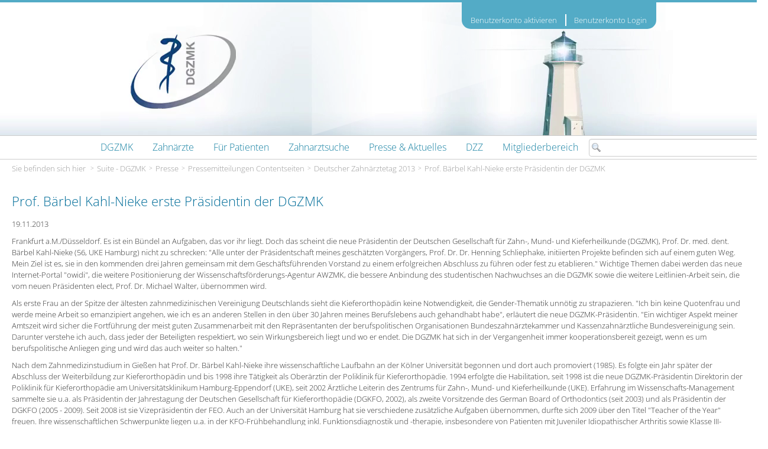

--- FILE ---
content_type: text/html;charset=UTF-8
request_url: https://www.dgzmk.de/prof.-baerbel-kahl-nieke-erste-praesidentin-der-dgzmk
body_size: 13859
content:
<!DOCTYPE html> <!--/html/common/themes/top_head.jsp--> <div style="display: none;">no system redirect class available</div> <html class="owidi-base owidi-secure aui ltr" dir="ltr" lang="de-DE"> <head> <meta http-equiv="Cache-Control" content="no-cache, no-store, must-revalidate"> <meta http-equiv="Pragma" content="no-cache"> <meta http-equiv="Expires" content="0"> <meta content="text/html; charset=UTF-8" http-equiv="content-type" /> <link href="https://www.dgzmk.de/OwidiBlue-theme/images/favicon.ico" rel="Shortcut Icon" /> <link href="https&#x3a;&#x2f;&#x2f;www&#x2e;dgzmk&#x2e;de&#x2f;prof&#x2e;-baerbel-kahl-nieke-erste-praesidentin-der-dgzmk" rel="canonical" /> <link href="https&#x3a;&#x2f;&#x2f;www&#x2e;dgzmk&#x2e;de&#x2f;prof&#x2e;-baerbel-kahl-nieke-erste-praesidentin-der-dgzmk" hreflang="x-default" rel="alternate" /> <link href="https&#x3a;&#x2f;&#x2f;www&#x2e;dgzmk&#x2e;de&#x2f;prof&#x2e;-baerbel-kahl-nieke-erste-praesidentin-der-dgzmk" hreflang="de-DE" rel="alternate" /> <link href="https&#x3a;&#x2f;&#x2f;www&#x2e;dgzmk&#x2e;de&#x2f;en&#x2f;prof&#x2e;-baerbel-kahl-nieke-erste-praesidentin-der-dgzmk" hreflang="en-US" rel="alternate" /> <link class="lfr-css-file" href="https&#x3a;&#x2f;&#x2f;www&#x2e;dgzmk&#x2e;de&#x2f;OwidiBlue-theme&#x2f;css&#x2f;aui&#x2e;css&#x3f;browserId&#x3d;other&#x26;themeId&#x3d;comjkarefowidi_WAR_OwidiBluetheme&#x26;minifierType&#x3d;css&#x26;languageId&#x3d;de_DE&#x26;b&#x3d;6205&#x26;t&#x3d;1751501166000" rel="stylesheet" type="text/css" /> <link href="&#x2f;html&#x2f;css&#x2f;main&#x2e;css&#x3f;browserId&#x3d;other&#x26;themeId&#x3d;comjkarefowidi_WAR_OwidiBluetheme&#x26;minifierType&#x3d;css&#x26;languageId&#x3d;de_DE&#x26;b&#x3d;6205&#x26;t&#x3d;1452605784000" rel="stylesheet" type="text/css" /> <link href="https://www.dgzmk.de/html/js/jquery/jquery-ui.min.css?browserId=other&amp;themeId=comjkarefowidi_WAR_OwidiBluetheme&amp;minifierType=css&amp;languageId=de_DE&amp;b=6205&amp;t=1766099113000" rel="stylesheet" type="text/css" /> <link href="https://www.dgzmk.de/html/portlet/journal_content/css/main.css?browserId=other&amp;themeId=comjkarefowidi_WAR_OwidiBluetheme&amp;minifierType=css&amp;languageId=de_DE&amp;b=6205&amp;t=1766099255000" rel="stylesheet" type="text/css" /> <link href="https://www.dgzmk.de/cookies-notification-portlet/css/main.css?browserId=other&amp;themeId=comjkarefowidi_WAR_OwidiBluetheme&amp;minifierType=css&amp;languageId=de_DE&amp;b=6205&amp;t=1766099113000" rel="stylesheet" type="text/css" /> <link href="https://www.dgzmk.de/dgzmk-mysearch-portlet/css/main-search.css?browserId=other&amp;themeId=comjkarefowidi_WAR_OwidiBluetheme&amp;minifierType=css&amp;languageId=de_DE&amp;b=6205&amp;t=1766099113000" rel="stylesheet" type="text/css" /> <script type="text/javascript">var Liferay={Browser:{acceptsGzip:function(){return true},getMajorVersion:function(){return 131},getRevision:function(){return"537.36"},getVersion:function(){return"131.0"},isAir:function(){return false},isChrome:function(){return true},isFirefox:function(){return false},isGecko:function(){return true},isIe:function(){return false},isIphone:function(){return false},isLinux:function(){return false},isMac:function(){return true},isMobile:function(){return false},isMozilla:function(){return false},isOpera:function(){return false},isRtf:function(){return true},isSafari:function(){return true},isSun:function(){return false},isWap:function(){return false},isWapXhtml:function(){return false},isWebKit:function(){return true},isWindows:function(){return false},isWml:function(){return false}},Data:{NAV_SELECTOR:"#navigation",isCustomizationView:function(){return false},notices:[null]},ThemeDisplay:{getLayoutId:function(){return"303"},getLayoutURL:function(){return"https://www.dgzmk.de/prof.-baerbel-kahl-nieke-erste-praesidentin-der-dgzmk"},getParentLayoutId:function(){return"305"},isPrivateLayout:function(){return"false"},isVirtualLayout:function(){return false},getBCP47LanguageId:function(){return"de-DE"},getCDNBaseURL:function(){return"https://www.dgzmk.de"},getCDNDynamicResourcesHost:function(){return""},getCDNHost:function(){return""},getCompanyId:function(){return"10132"},getCompanyGroupId:function(){return"10165"},getDefaultLanguageId:function(){return"de_DE"},getDoAsUserIdEncoded:function(){return""},getLanguageId:function(){return"de_DE"},getParentGroupId:function(){return"3450171"},getPathContext:function(){return""},getPathImage:function(){return"/image"},getPathJavaScript:function(){return"/html/js"},getPathMain:function(){return"/c"},getPathThemeImages:function(){return"https://www.dgzmk.de/OwidiBlue-theme/images"},getPathThemeRoot:function(){return"/OwidiBlue-theme"},getPlid:function(){return"3517439"},getPortalURL:function(){return"https://www.dgzmk.de"},getPortletSetupShowBordersDefault:function(){return true},getScopeGroupId:function(){return"3450171"},getScopeGroupIdOrLiveGroupId:function(){return"3450171"},getSessionId:function(){return""},getSiteGroupId:function(){return"3450171"},getURLControlPanel:function(){return"/group/control_panel?refererPlid=3517439"},getURLHome:function(){return"https\x3a\x2f\x2fwww\x2edgzmk\x2ede\x2f"},getUserId:function(){return"10135"},getUserName:function(){return""},isAddSessionIdToURL:function(){return false},isFreeformLayout:function(){return false},isImpersonated:function(){return false},isSignedIn:function(){return false},isStateExclusive:function(){return false},isStateMaximized:function(){return false},isStatePopUp:function(){return false}},PropsValues:{NTLM_AUTH_ENABLED:false}};var themeDisplay=Liferay.ThemeDisplay;Liferay.AUI={getAvailableLangPath:function(){return"available_languages.jsp?browserId=other&themeId=comjkarefowidi_WAR_OwidiBluetheme&colorSchemeId=01&minifierType=js&languageId=de_DE&b=6205&t=1766099255000"},getCombine:function(){return true},getComboPath:function(){return"/combo/?browserId=other&minifierType=&languageId=de_DE&b=6205&t=1766099255000&"},getFilter:function(){return"min"},getJavaScriptRootPath:function(){return"/html/js"},getLangPath:function(){return"aui_lang.jsp?browserId=other&themeId=comjkarefowidi_WAR_OwidiBluetheme&colorSchemeId=01&minifierType=js&languageId=de_DE&b=6205&t=1766099255000"},getStaticResourceURLParams:function(){return"?browserId=other&minifierType=&languageId=de_DE&b=6205&t=1766099255000"}};Liferay.authToken="9WC1CI94";Liferay.currentURL="\x2fprof\x2e-baerbel-kahl-nieke-erste-praesidentin-der-dgzmk";Liferay.currentURLEncoded="%2Fprof.-baerbel-kahl-nieke-erste-praesidentin-der-dgzmk";</script> <script src="/html/js/barebone.jsp?browserId=other&amp;themeId=comjkarefowidi_WAR_OwidiBluetheme&amp;colorSchemeId=01&amp;minifierType=js&amp;minifierBundleId=javascript.jquery.files&amp;languageId=de_DE&amp;b=6205&amp;t=1766099255000" type="text/javascript"></script> <script type="text/javascript">Liferay.Portlet.list=["56_INSTANCE_5lAHE3zUxZCu","dgzmkmysearchsitesearch_WAR_dgzmkmysearchportlet"];Liferay.Cookie={debug:window.location.href.indexOf("js_fast_load=0")!==-1,isAccepted:false,showNotification:function(){var c,b,a;if(Liferay.ThemeDisplay.isSignedIn()||Liferay.Cookie.isAccepted||Liferay.Cookie.readCookie("COOKIE_SHOW_NOTIFICATION")==="false"){Liferay.Cookie.hideNotification();return}c=document.getElementById("cookie-notification");if(c){c.innerHTML="<div></div>";c.setAttribute("style","display: inline-block;");b=document.createElement("div");a=document.createElement("button");a.setAttribute("class","btn btn-small");a.setAttribute("type","button");a.setAttribute("id","cookie-accept-button");a.innerHTML="OK";a.addEventListener("click",function(){Liferay.Cookie.accept();Liferay.Cookie.hideNotification()});b.appendChild(a);c.appendChild(b)}Liferay.Cookie.setSessionCookie("COOKIE_SHOW_NOTIFICATION",true)},hideNotification:function(){var a=document.getElementById("cookie-notification");if(a){a.setAttribute("style","display: none;")}Liferay.Cookie.setSessionCookie("COOKIE_SHOW_NOTIFICATION",false)},accept:function(){Liferay.Cookie.setSessionCookie("COOKIE_IS_ACCEPTED",true);Liferay.Cookie.isAccepted=true},setSessionCookie:function(a,b){document.cookie=a+"="+b+"; Path=/;"},readCookie:function(b){var c,a;if(typeof b==="undefined"){return""}c=document.cookie.split(";");for(a=0;a<c.length;a++){if(c[a].indexOf(b)!==-1){return c[a].substr(c[a].indexOf("=")+1)}}return""}};</script> <link href="/OwidiBlue-theme/css/fontawesome/css/all.min.css?browserId=other&amp;themeId=comjkarefowidi_WAR_OwidiBluetheme&amp;minifierType=css&amp;languageId=de_DE&amp;b=6205&amp;t=1751501166000" rel="stylesheet" type="text/css"> <script type="text/javascript">

    try {

        jQuery(document);

        console.log("jQuery loaded...");

        liferayInit(Liferay);

    } catch {

        var scriptTag   =document.createElement("script");

        scriptTag.src="/OwidiBlue-theme/js/jquery-3.4.1.min.js";
        scriptTag.onload    = () => liferayInit(Liferay);

        document.head.appendChild(scriptTag);

        console.log("Loading jQuery...");

    }

    function liferayInit(liferay){

        var	addOrgHTML		=liferay.Portlet.addHTML;
        var	portletsOnPage	=liferay.Portlet.list.length;
        var	portletsToLoad	={};
        var	portletsLoaded	=0;
        var	fallBackHandler	=false;

        liferay.Portlet.ready(function(id,node){

            portletsLoaded++;

        });

        jQuery(document).ready(() => window.dispatchEvent(new Event('jquery')));

        function finalize()
        {
            if(fallBackHandler) window.clearTimeout(fallBackHandler);

            liferay.Portlet.addHTML	=addOrgHTML;

            jQuery.each(portletsToLoad,function(id,data){

                window.setTimeout(function(){
                    Liferay.Portlet.addHTML(data);
                },0);

            });
        }

        liferay.Portlet.addHTML	=function(portlet){

            if(portlet && portlet.url)
            {
                var	segments			=portlet.url.split("&");
                var	pID						="[PortletID]";
                var	validSegments	=[];

                jQuery.each(segments,function(i,segment){

                    if(segment.indexOf("p_p_id=") === 0){

                        pID	="_" + segment.substr(7);
                        validSegments.push(segment);

                    }
                    else if(segment.indexOf("p_t_lifecycle=1") === 0) {

                        validSegments.push("p_t_lifecycle=0");

                    } else if(segment.indexOf(pID) !== 0) {

                        validSegments.push(segment);

                    }

                });

                if(portlet.url.length > 2048)
                {
                    console.log("Patching URL for Portlet '" + pID + "'...");
                    portlet.url	=validSegments.join("&");
                }
            }

            portletsToLoad[pID]	=portlet;

            if(fallBackHandler) window.clearTimeout(fallBackHandler);

            fallBackHandler	=window.setTimeout(finalize,250);

            if((Object.keys(portletsToLoad).length + portletsLoaded) == portletsOnPage)
            {
                finalize();
            }

        };

        window.setTimeout(() => {

            jQuery("i.icon-off").parent().attr("href","/c/portal/dologout")

        },1000);

        jQuery.fn.extend({

            autocombo:function(){

                this.each(function(){

                    if(this.tagName.toLowerCase() === "select")
                    {
                        var _this       =jQuery(this);
                        var autoComplete=jQuery("<input type='text' class='owidi-autocomplete'/>");
                        var preventClick=false;

                        _this.before(autoComplete);
                        autoComplete.hide();

                        autoComplete.keyup(function(e){

                            var query   =autoComplete.val().toLowerCase();

                            _this.children().each(function(){

                                var _child  =jQuery(this);

                                if(_child.text().toLowerCase().indexOf(query) > -1)
                                {
                                    _child.show();
                                }
                                else
                                {
                                    _child.hide();
                                }

                            });

                        });

                        _this.click(function(){

                            if(!preventClick)
                            {
                                autoComplete.show().focus().val(_this.children(":selected").text());
                                _this.attr("size",_this.children().length);
                            }

                            preventClick    =false;

                        });

                        autoComplete.blur(function(){

                            window.setTimeout(function(){
                                _this.attr("size",1);
                                autoComplete.hide();
                            },0);

                        });

                        _this.change(function(e){

                            autoComplete.hide();
                            _this.attr("size",1);
                            _this.children().show();

                            preventClick    =true;

                        });
                    }

                });

                return(this);

            }

        });

        window.dgzmk    = Object.assign((() => {

            var  	dgzmkModal		    = null;
            var		dgzmkModalContent	= null;
            var		dgzmkModalOnClose	= null;


            return({

                showModal: (contentOrSelector, onCloseHandler) => {

                    if (dgzmkModal === null) {

                        dgzmkModal			= jQuery("<div id='dgzmkModal'></div>");
                        dgzmkModalContent	= jQuery("<div id='dgzmkModalContent'></div>");

                        jQuery("body").append(dgzmkModal);

                        dgzmkModal.append(dgzmkModalContent);

                    }

                    if (!!dgzmkModalOnClose) {

                        dgzmkModalOnClose();

                        dgzmkModalOnClose	= onCloseHandler ?? null;

                    }

                    dgzmkModalContent.html("");
                    dgzmkModalContent.append(jQuery(contentOrSelector));
                    dgzmkModal.addClass("show-modal");

                },
                hideModal: () => {

                    if (dgzmkModal !== null) {

                        dgzmkModal.removeClass("show-modal");
                        dgzmkModalContent.html('');

                        if (!!dgzmkModalOnClose) {

                            dgzmkModalOnClose();

                            dgzmkModalOnClose	= null;

                        }

                    }

                }

            });

        })(), window["dgzmk"] ?? {});

    };

</script> <style> .aui .control-group { position:relative; } .aui input[type='text'].owidi-autocomplete { position:relative; margin-bottom:0 !important; } #dgzmkModal { position: fixed; left: 0; top: 0; right: 0; bottom: 0; z-index: 10000; background-color: #ffffffa0; display: none; justify-content: center; align-items: center; overflow: hidden; } #dgzmkModal.show-modal { display: flex; } #dgzmkModal #dgzmkModalContent { display: block; max-width: 80vw; max-height: 80vh; background-color: #fff; box-sizing: border-box; padding: 1em; border: 1px solid #333; border-radius: 0.5em; box-shadow: #999 0.125em 0.125em 0.125em; z-index: 10000; } </style> <script defer> window.addEventListener('jquery', () => { try { window.localStorage.removeItem('ionosInfo'); } catch (_) {} }); </script> <script src="https://www.dgzmk.de/dgzmk-mysearch-portlet/js/main-search.js?browserId=other&amp;minifierType=js&amp;languageId=de_DE&amp;b=6205&amp;t=1766099113000" type="text/javascript"></script> <link class="lfr-css-file" href="https&#x3a;&#x2f;&#x2f;www&#x2e;dgzmk&#x2e;de&#x2f;OwidiBlue-theme&#x2f;css&#x2f;main&#x2e;css&#x3f;browserId&#x3d;other&#x26;themeId&#x3d;comjkarefowidi_WAR_OwidiBluetheme&#x26;minifierType&#x3d;css&#x26;languageId&#x3d;de_DE&#x26;b&#x3d;6205&#x26;t&#x3d;1751501166000" rel="stylesheet" type="text/css" /> <style type="text/css">#banner #navigation ul li a,.aui .a{color:#127fa1}#banner .wrapper{background:url(/custom-css/dgzmk_header.png) repeat-x}.aui.site-dgzmk-de a{color:#127fa1;text-decoration-color:#127fa1}#loginbar{z-index:100}</style> <style type="text/css"></style> <title>Prof. Bärbel Kahl-Nieke erste Präsidentin der DGZMK</title> <meta content="initial-scale=1.0, width=device-width" name="viewport" /> <link href="/custom-css/main.css" rel="stylesheet"> </style> <script type="text/javascript">

    var jQueryBackup    =$;

    window.setTimeout(() => {

        // ----- force page-reload after 8h -----
        document.location.reload();

    }, (8 * 3600000));

    </script> <script src="https://www.dgzmk.de/OwidiBlue-theme/js/jquery-3.4.1.min.js" type="text/javascript"></script> <script type="text/javascript">var jQuery3;var $;try{jQuery3=jQuery.noConflict()}catch(ex){}try{$=jQueryBackup;jQuery=jQueryBackup}catch(ex){};</script> <script src="/html/js/jquery/jquery.carouFredSel-6.2.1-packed.js" type="text/javascript"></script> <script src="/html/js/jquery/jquery.touchSwipe.min.js" type="text/javascript"></script> <script src="/html/js/jquery/jquery-ui-1.12.1.min.js" type="text/javascript"></script> <script src="/html/js/jquery/modernizr-2.6.2.min.js" type="text/javascript"></script> <script src="/html/js/jquery/jk-lightbox.js" type="text/javascript"></script> <script src="https://www.dgzmk.de/OwidiBlue-theme/js/header/owidiblue-base.js" type="text/javascript"></script> <script src="https://www.dgzmk.de/OwidiBlue-theme/js/header/owidiblue-suggestions.js" type="text/javascript"></script> <!-- true --> <script src="https://www.dgzmk.de/OwidiBlue-theme/js/html2pdf.bundle.min.js" type="text/javascript"></script> <script type="text/javascript">

        var siteURL         ="https://www.dgzmk.de";
        var customSiteURL   ="/web/suite-dgzmk/startseite";

        //----- initial redirect -----
        if((customSiteURL.trim().length > 0) && (siteURL == document.location.href))
        {
            document.location.replace(customSiteURL);
        }

        try {

            //----- post processing APW-Courses -----
            if(document.location.href.indexOf("/kurs-") > 0)
            {
                jQuery3((jQuery) => {

                    var coursePortlet = jQuery("#p_p_id_CourseContentPortlet_WAR_CourseDetailsPlugin_");

                    if (coursePortlet.length === 1) {

                        var prospectInfo = coursePortlet.find("div.course-content");
                        var path = document.location.href.split("/").filter(p => p.indexOf("kurs-") === 0);

                        if (path.length === 1) {

                            var courseCode  =path[0].substr(5);

                            jQuery.getJSON("/api/coursemgmt/" + courseCode, function (json) {

                                if (json && ((json.prospectInfo && (json.prospectInfo.length > 0)) || (json.prospectDraft && (json.prospectDraft.length > 0)))) {

                                    prospectInfo.html("");


                                    prospectInfo.html(prospectInfo.html() + json.prospectInfo);


                                }

                            });
                        }

                    }
                });
            }

        } catch (ex) {
            console.log(ex);
        }


    </script> <link rel="shortcut icon" href="/api/favicons/dgzmk_favicon_128.png"/> <!-- default.css --> </head> <body class="owidi yui3-skin-sam controls-visible signed-out public-page organization-site"> <a href="#main-content" id="skip-to-content"> Zum Inhalt wechseln </a> <div class="wrapper loginbar-wrapper"> <div class="portlet-boundary portlet-boundary_Login_WAR_LoginPortlet_ portlet-static portlet-static-end login-portlet " id="p_p_id_Login_WAR_LoginPortlet_" > <span id="p_Login_WAR_LoginPortlet"></span> <script type="text/javascript" src="/LoginPortlet/js/login-portlet/login-bar.js"></script> <div id="loginbar"> <div class="auto-login"> </div> <form action="https://www.dgzmk.de/prof.-baerbel-kahl-nieke-erste-praesidentin-der-dgzmk?p_auth=9WC1CI94&amp;p_p_id=Login_WAR_LoginPortlet&amp;p_p_lifecycle=1&amp;p_p_state=normal&amp;p_p_mode=view&amp;saveLastPath=0&amp;_Login_WAR_LoginPortlet_javax.portlet.action=processLogin&amp;#p_Login_WAR_LoginPortlet" class="form " id="_Login_WAR_LoginPortlet_fm" method="post" name="_Login_WAR_LoginPortlet_fm" autocomplete="off" > <input name="_Login_WAR_LoginPortlet_formDate" type="hidden" value="1769582559523" /> <fieldset class="fieldset " > <div class=""> <div class="control-group input-text-wrapper"> <label class="control-label" for="_Login_WAR_LoginPortlet_login"> E-Mail-Adresse </label> <input  class="field"  id="_Login_WAR_LoginPortlet_login"    name="_Login_WAR_LoginPortlet_login"   placeholder="E-Mail-Adresse"  type="text" value=""   /> </div> <div class="control-group input-text-wrapper"> <label class="control-label" for="_Login_WAR_LoginPortlet_password"> Passwort </label> <input  class="field"  id="_Login_WAR_LoginPortlet_password"    name="_Login_WAR_LoginPortlet_password"   placeholder="Passwort"  type="password" value=""   /> </div> <span id="_Login_WAR_LoginPortlet_passwordCapsLockSpan" style="display: none;"> Feststelltaste ist gedrückt. </span> <input  class="field"  id="_Login_WAR_LoginPortlet_redirectUrl"    name="_Login_WAR_LoginPortlet_redirectUrl"     type="hidden" value=""   /> </div></fieldset> <a href="https&#x3a;&#x2f;&#x2f;www&#x2e;dgzmk&#x2e;de&#x2f;prof&#x2e;-baerbel-kahl-nieke-erste-praesidentin-der-dgzmk&#x3f;p_p_id&#x3d;58&#x26;p_p_lifecycle&#x3d;0&#x26;p_p_state&#x3d;maximized&#x26;p_p_mode&#x3d;view&#x26;_58_struts_action&#x3d;&#x25;2Flogin&#x25;2Fforgot_password" icon="icon-chevron-right" >Passwort vergessen</a> <div class="button-holder form-controls" > <button class="btn btn-small close-button" onClick="location.href = 'javascript\x3a\x3b';" type='button' > Schließen </button> <button class="btn btn-small btn-primary login-button pull-right" type='submit' > Anmelden </button> </div> <div class="button-holder loginbar-controls" > <a class="btn btn-navbar" id="navSiteNavigationNavbarBtn"><i class="icon-reorder"></i> </a> <a href="https&#x3a;&#x2f;&#x2f;www&#x2e;dgzmk&#x2e;de&#x2f;anmeldung" class="register-button" >Kostenlos registrieren</a> <a href="javascript&#x3a;&#x3b;" class="btn open-button pull-right" >Anmelden</a> </div> </form> </div> </div> </div> <header id="banner" role="banner" class="owidi-no-spacing"> <div class="wrapper"> <div id="header"> <div id="heading"> <h1 class="site-title"> <a class="logo custom-logo" href="/web/suite-dgzmk/startseite" title="Go to Suite - DGZMK"> <img alt="Suite - DGZMK" height="49px" src="/image/company_logo?img_id=15172&amp;t=1766099245988" width="399px" longdesc="Suite - DGZMK" /> </a> </h1> </div> <div id="dgzmkQuickSearch"> <div class="portlet-boundary portlet-boundary_dgzmkmysearchsitesearch_WAR_dgzmkmysearchportlet_ portlet-static portlet-static-end portlet-borderless dgzmk-mysearch-portlet " id="p_p_id_dgzmkmysearchsitesearch_WAR_dgzmkmysearchportlet_" > <span id="p_dgzmkmysearchsitesearch_WAR_dgzmkmysearchportlet"></span> <div class="portlet-borderless-container" style=""> <div class="portlet-body"> <form method="get" action="#" onsubmit="return(false);" class="myq-search"> <div style="position:relative;"> <input id="_dgzmkmysearchsitesearch_WAR_dgzmkmysearchportlet_quickSearchHeader" type="search" name="query" value="" class="mysearch-sitesearch full-width form-control form-control-sm" placeholder="">
        <img id="headerSearchAjax" src="/html/themes/_unstyled/images/aui/loading_indicator.gif">
    </div>

    <div id="search-results-contentHeader">
        <ul id="result-listHeader" class="mysearch-sitesearch-results"></ul>
    </div>
</form>
<script type="text/javascript">

    var searchBoxHeader       =jQuery("#_dgzmkmysearchsitesearch_WAR_dgzmkmysearchportlet_quickSearchHeader");
    var searchResultsHeader   =jQuery("#result-listHeader");
    var searchURLHeader       ="https://www.dgzmk.de/prof.-baerbel-kahl-nieke-erste-praesidentin-der-dgzmk?p_p_id=dgzmkmysearchsitesearch_WAR_dgzmkmysearchportlet&p_p_lifecycle=2&p_p_state=normal&p_p_mode=view&p_p_resource_id=search&p_p_cacheability=cacheLevelPage&_dgzmkmysearchsitesearch_WAR_dgzmkmysearchportlet_header=1&#p_dgzmkmysearchsitesearch_WAR_dgzmkmysearchportlet";

    if(searchURLHeader.indexOf("#") !== -1) searchURLHeader =searchURLHeader.substr(0,searchURLHeader.indexOf("#"));

    jQuery(document).ready(function(){

        searchBoxHeader.autocomplete({
            minLength: 3,
            source: function( request, response ) {

                jQuery("#headerSearchAjax").addClass("active");

                $.ajax( {
                    url: searchURLHeader,
                    dataType: "json",
                    data: { term: request.term, host: "www.dgzmk.de" },
                    success: function( results ) {

                        var unifiedResult   =[];
                        var maxScoreWeb;
                        var maxScoreMySearch;

                        if (results.mySearch.resultList && results.mySearch.resultList.length > 0) {
                            maxScoreMySearch    =results.mySearch.resultList[0].score;
                        }

                        if (results.web && results.web.length > 0) {

                            maxScoreWeb =results.web[0].score;

                        }

                        // ----- re-factor -----
                        if (maxScoreWeb && maxScoreMySearch)
                        {
                            var maxFactor   =maxScoreMySearch / maxScoreWeb;

                            results.web.forEach(r => r.score=r.score * maxFactor);
                        }

                        if(results.web)
                        {
                            results.web.forEach(r => unifiedResult.push({

                                label: r.label,
                                score: r.score,
                                value: r.value,
                                snippet: r.snippet,
                                
                                type:'html'

                            }));
                        }

                        if(results.mySearch && results.mySearch.resultList)
                        {
                            results.mySearch.resultList.forEach(r => unifiedResult.push({

                                label: r.title,
                                score: r.score,
                                value: r.url,
                                snippet: r.description,
                                icon: r.imageUrl,
                                
                                type: "pdf"

                            }));
                        }

                        response(unifiedResult.sort((r1,r2) => r2.score - r1.score));
                    }
                } ).always(() => jQuery("#headerSearchAjax").removeClass("active"));
            },
            select:function(e, ui) {

                e.preventDefault();
                e.stopPropagation();

                window.open(ui.item.value,"_blankResult");

            }
        }).autocomplete("instance")._renderItem =function(ul, item){

            var listItem    =jQuery("<li class='mysearch-result'></li>");
            var itemInfo    =jQuery("<div class='mysearch-preview' style='background-image:url(/html/themes/_unstyled/images/file_system/small/" + item.type + ".png);'></div>");
            var icon        =jQuery((!!item.icon && (item.icon.indexOf("<") === -1)) ? "<img src='" + item.icon + "/>" : item.icon); icon.on("error",() => icon.detach()); itemInfo.append(icon); listItem.append(itemInfo); listItem.append("<div class='mysearch-title'>" + item.label + "</div>").appendTo(ul); return(listItem); }; }); function filterResultHeader(result, noLimit) { var ofs =0; while(ofs < result.length) { var hostNamePosition =result[ofs].value.toLowerCase().indexOf("www.dgzmk.de"); if((hostNamePosition === -1) || (ofs >= (noLimit ? 999999 : 10))) { result.splice(ofs,1); } else { result[ofs].label =result[ofs].label.split("- Suite - DGZMK").join("").trim(); ofs++; } } } </script> </div> </div> </div> </div> </div> </div> <div class="wrapper"> <nav class="sort-pages modify-pages" id="navigation" role="navigation"> <ul aria-label="Site-Seiten" role="menubar"> <li class="" id="layout_4" role="presentation"> <a aria-labelledby="layout_4" href="https&#x3a;&#x2f;&#x2f;www&#x2e;dgzmk&#x2e;de&#x2f;dgzmk" role="menuitem"><span> DGZMK</span></a> <ul class="child-menu" role="menu"> <li class="" id="layout_5" role="presentation"> <a aria-labelledby="layout_5" href="https&#x3a;&#x2f;&#x2f;www&#x2e;dgzmk&#x2e;de&#x2f;wir-ueber-uns" role="menuitem">Wir über uns</a> </li> <li class="" id="layout_464" role="presentation"> <a aria-labelledby="layout_464" href="https&#x3a;&#x2f;&#x2f;www&#x2e;dgzmk&#x2e;de&#x2f;codex" role="menuitem">DGZMK-Codex</a> </li> <li class="" id="layout_6" role="presentation"> <a aria-labelledby="layout_6" href="https&#x3a;&#x2f;&#x2f;www&#x2e;dgzmk&#x2e;de&#x2f;leitbild" role="menuitem">Leitbild</a> </li> <li class="" id="layout_7" role="presentation"> <a aria-labelledby="layout_7" href="https&#x3a;&#x2f;&#x2f;www&#x2e;dgzmk&#x2e;de&#x2f;vorstand" role="menuitem">Vorstand</a> </li> <li class="" id="layout_8" role="presentation"> <a aria-labelledby="layout_8" href="https&#x3a;&#x2f;&#x2f;www&#x2e;dgzmk&#x2e;de&#x2f;ehrenmitglieder" role="menuitem">Ehrenmitglieder</a> </li> <li class="" id="layout_9" role="presentation"> <a aria-labelledby="layout_9" href="https&#x3a;&#x2f;&#x2f;www&#x2e;dgzmk&#x2e;de&#x2f;historie" role="menuitem">Historie</a> </li> <li class="" id="layout_10" role="presentation"> <a aria-labelledby="layout_10" href="https&#x3a;&#x2f;&#x2f;www&#x2e;dgzmk&#x2e;de&#x2f;fachgruppierungen" role="menuitem">Fachgruppierungen</a> </li> <li class="" id="layout_11" role="presentation"> <a aria-labelledby="layout_11" href="https&#x3a;&#x2f;&#x2f;www&#x2e;dgzmk&#x2e;de&#x2f;publikationen" role="menuitem">Publikationen</a> </li> <li class="" id="layout_12" role="presentation"> <a aria-labelledby="layout_12" href="https&#x3a;&#x2f;&#x2f;www&#x2e;dgzmk&#x2e;de&#x2f;satzung" role="menuitem">Satzung</a> </li> <li class="" id="layout_13" role="presentation"> <a aria-labelledby="layout_13" href="https&#x3a;&#x2f;&#x2f;www&#x2e;dgzmk&#x2e;de&#x2f;geschaeftsstelle" role="menuitem">Geschäftsstelle</a> </li> </ul> </li> <li class="" id="layout_25" role="presentation"> <a aria-labelledby="layout_25" href="https&#x3a;&#x2f;&#x2f;www&#x2e;dgzmk&#x2e;de&#x2f;zahnaerzte" role="menuitem"><span> Zahnärzte</span></a> <ul class="child-menu" role="menu"> <li class="" id="layout_230" role="presentation"> <a aria-labelledby="layout_230" href="https&#x3a;&#x2f;&#x2f;www&#x2e;dgzmk&#x2e;de&#x2f;dgzmk-mitgliedschaft" role="menuitem">DGZMK-Mitgliedschaft</a> </li> <li class="" id="layout_492" role="presentation"> <a aria-labelledby="layout_492" href="https&#x3a;&#x2f;&#x2f;www&#x2e;dgzmk&#x2e;de&#x2f;leitlinien" role="menuitem">Leitlinien &amp; Co.</a> </li> <li class="" id="layout_229" role="presentation"> <a aria-labelledby="layout_229" href="https&#x3a;&#x2f;&#x2f;www&#x2e;dgzmk&#x2e;de&#x2f;mitgliederservice" role="menuitem">Mitgliederservice</a> </li> <li class="" id="layout_231" role="presentation"> <a aria-labelledby="layout_231" href="https&#x3a;&#x2f;&#x2f;www&#x2e;dgzmk&#x2e;de&#x2f;studierende" role="menuitem">Studierende</a> </li> <li class="" id="layout_232" role="presentation"> <a aria-labelledby="layout_232" href="https&#x3a;&#x2f;&#x2f;www&#x2e;dgzmk&#x2e;de&#x2f;veranstaltungen" role="menuitem">Veranstaltungen</a> </li> <li class="" id="layout_26" role="presentation"> <a aria-labelledby="layout_26" href="https&#x3a;&#x2f;&#x2f;www&#x2e;dgzmk&#x2e;de&#x2f;wissenschaft-und-forschung" role="menuitem">Wissenschaft und Forschung</a> </li> <li class="" id="layout_234" role="presentation"> <a aria-labelledby="layout_234" href="https&#x3a;&#x2f;&#x2f;www&#x2e;dgzmk&#x2e;de&#x2f;zahnmedizin-im-netz" role="menuitem">Zahnmedizin im Netz</a> </li> </ul> </li> <li class="" id="layout_259" role="presentation"> <a aria-labelledby="layout_259" href="https&#x3a;&#x2f;&#x2f;www&#x2e;zahnmedizinische-patienteninformationen&#x2e;de&#x2f;" role="menuitem"><span> Für Patienten</span></a> </li> <li class="" id="layout_432" role="presentation"> <a aria-labelledby="layout_432" href="https&#x3a;&#x2f;&#x2f;www&#x2e;zahnmedizinische-patienteninformationen&#x2e;de&#x2f;zahnarztsuche" role="menuitem"><span> Zahnarztsuche</span></a> </li> <li class="" id="layout_390" role="presentation"> <a aria-labelledby="layout_390" href="https&#x3a;&#x2f;&#x2f;www&#x2e;dgzmk&#x2e;de&#x2f;aktuelles" role="menuitem"><span> Presse &amp; Aktuelles</span></a> <ul class="child-menu" role="menu"> <li class="" id="layout_400" role="presentation"> <a aria-labelledby="layout_400" href="https&#x3a;&#x2f;&#x2f;www&#x2e;dgzmk&#x2e;de&#x2f;web&#x2f;suite-dgzmk&#x2f;aktuelles&#x3f;pr&#x3d;&#x40;Pressefotos&#x23;&#x21;&#x40;Pressefotos" role="menuitem">Pressefotos</a> </li> <li class="" id="layout_398" role="presentation"> <a aria-labelledby="layout_398" href="https&#x3a;&#x2f;&#x2f;www&#x2e;dgzmk&#x2e;de&#x2f;pressemitteilungsarchiv" role="menuitem">Pressemitteilungsarchiv</a> </li> <li class="" id="layout_362" role="presentation"> <a aria-labelledby="layout_362" href="https&#x3a;&#x2f;&#x2f;www&#x2e;dgzmk&#x2e;de&#x2f;audio-und-videodokumente" role="menuitem">Audio- und Videodokumente</a> </li> <li class="" id="layout_363" role="presentation"> <a aria-labelledby="layout_363" href="https&#x3a;&#x2f;&#x2f;www&#x2e;dgzmk&#x2e;de&#x2f;logos" role="menuitem">Logos</a> </li> <li class="" id="layout_364" role="presentation"> <a aria-labelledby="layout_364" href="https&#x3a;&#x2f;&#x2f;www&#x2e;dgzmk&#x2e;de&#x2f;pressekontakt" role="menuitem">Pressekontakt</a> </li> </ul> </li> <li class="" id="layout_467" role="presentation"> <a aria-labelledby="layout_467" href="https&#x3a;&#x2f;&#x2f;www&#x2e;dgzmk&#x2e;de&#x2f;dzz" role="menuitem"><span> DZZ</span></a> </li> <li class="" id="layout_436" role="presentation"> <a aria-labelledby="layout_436" href="https&#x3a;&#x2f;&#x2f;www&#x2e;dgzmk&#x2e;de&#x2f;meine-dgzmk" role="menuitem"><span> Mitgliederbereich</span></a> </li> </ul> </nav> </div> </header> <div class="wrapper"> <div id="content"> <nav id="breadcrumbs"> <span class="breadcrumb">Sie befinden sich hier</span> <ul aria-label="Breadcrumb (Wo bin ich?)" class="breadcrumb breadcrumb-horizontal"> <li class="first breadcrumb-truncate"><a href="https://www.dgzmk.de">Suite - DGZMK</a><span class="divider">/</span></li><li><a href="https://www.dgzmk.de/presse" >Presse</a><span class="divider">/</span></li><li><a href="https://www.dgzmk.de/pressemitteilungen_contentseiten" >Pressemitteilungen Contentseiten</a><span class="divider">/</span></li><li class="current-parent breadcrumb-truncate"><a href="https://www.dgzmk.de/deutscher-zahnaerztetag-2013" >Deutscher Zahnärztetag 2013</a><span class="divider">/</span></li><li class="active last breadcrumb-truncate"><a href="https://www.dgzmk.de/prof.-baerbel-kahl-nieke-erste-praesidentin-der-dgzmk" >Prof. Bärbel Kahl-Nieke erste Präsidentin der DGZMK</a><span class="divider">/</span></li> </ul> </nav> <div class="columns-1" id="main-content" role="main"> <div class="portlet-layout row-fluid"> <div class="portlet-column portlet-column-only span12" id="column-1"> <div class="portlet-dropzone portlet-column-content portlet-column-content-only" id="layout-column_column-1"> <div class="portlet-boundary portlet-boundary_56_ portlet-static portlet-static-end portlet-journal-content " id="p_p_id_56_INSTANCE_5lAHE3zUxZCu_" > <span id="p_56_INSTANCE_5lAHE3zUxZCu"></span> <section class="portlet" id="portlet_56_INSTANCE_5lAHE3zUxZCu"> <header class="portlet-topper"> <h1 class="portlet-title"> <span class="portlet-title-text">Prof. Bärbel Kahl-Nieke erste Präsidentin der DGZMK</span> </h1> <menu class="portlet-topper-toolbar" id="portlet-topper-toolbar_56_INSTANCE_5lAHE3zUxZCu" type="toolbar"> </menu> </header> <div class="portlet-content"> <div class=" portlet-content-container" style=""> <div class="portlet-body"> <div class="journal-content-article"> <p>19.11.2013</p> <p>Frankfurt a.M./Düsseldorf. Es ist ein Bündel an Aufgaben, das vor ihr liegt. Doch das scheint die neue Präsidentin der Deutschen Gesellschaft für Zahn-, Mund- und Kieferheilkunde (DGZMK), Prof. Dr. med. dent. Bärbel Kahl-Nieke (56, UKE Hamburg) nicht zu schrecken: "Alle unter der Präsidentschaft meines geschätzten Vorgängers, Prof. Dr. Dr. Henning Schliephake, initiierten Projekte befinden sich auf einem guten Weg. Mein Ziel ist es, sie in den kommenden drei Jahren gemeinsam mit dem Geschäftsführenden Vorstand zu einem erfolgreichen Abschluss zu führen oder fest zu etablieren." Wichtige Themen dabei werden das neue Internet-Portal "owidi", die weitere Positionierung der Wissenschaftsförderungs-Agentur AWZMK, die bessere Anbindung des studentischen Nachwuchses an die DGZMK sowie die weitere Leitlinien-Arbeit sein, die vom neuen Präsidenten elect, Prof. Dr. Michael Walter, übernommen wird.</p> <p>Als erste Frau an der Spitze der ältesten zahnmedizinischen Vereinigung Deutschlands sieht die Kieferorthopädin keine Notwendigkeit, die Gender-Thematik unnötig zu strapazieren. "Ich bin keine Quotenfrau und werde meine Arbeit so emanzipiert angehen, wie ich es an anderen Stellen in den über 30 Jahren meines Berufslebens auch gehandhabt habe", erläutert die neue DGZMK-Präsidentin. "Ein wichtiger Aspekt meiner Amtszeit wird sicher die Fortführung der meist guten Zusammenarbeit mit den Repräsentanten der berufspolitischen Organisationen Bundeszahnärztekammer und Kassenzahnärztliche Bundesvereinigung sein. Darunter verstehe ich auch, dass jeder der Beteiligten respektiert, wo sein Wirkungsbereich liegt und wo er endet. Die DGZMK hat sich in der Vergangenheit immer kooperationsbereit gezeigt, wenn es um berufspolitische Anliegen ging und wird das auch weiter so halten."</p> <p>Nach dem Zahnmedizinstudium in Gießen hat Prof. Dr. Bärbel Kahl-Nieke ihre wissenschaftliche Laufbahn an der Kölner Universität begonnen und dort auch promoviert (1985). Es folgte ein Jahr später der Abschluss der Weiterbildung zur Kieferorthopädin und bis 1998 ihre Tätigkeit als Oberärztin der Poliklinik für Kieferorthopädie. 1994 erfolgte die Habilitation, seit 1998 ist die neue DGZMK-Präsidentin Direktorin der Poliklinik für Kieferorthopädie am Universitätsklinikum Hamburg-Eppendorf (UKE), seit 2002 Ärztliche Leiterin des Zentrums für Zahn-, Mund- und Kieferheilkunde (UKE). Erfahrung im Wissenschafts-Management sammelte sie u.a. als Präsidentin der Jahrestagung der Deutschen Gesellschaft für Kieferorthopädie (DGKFO, 2002), als zweite Vorsitzende des German Board of Orthodontics (seit 2003) und als Präsidentin der DGKFO (2005 - 2009). Seit 2008 ist sie Vizepräsidentin der FEO. Auch an der Universität Hamburg hat sie verschiedene zusätzliche Aufgaben übernommen, durfte sich 2009 über den Titel "Teacher of the Year" freuen. Ihre wissenschaftlichen Schwerpunkte liegen u.a. in der KFO-Frühbehandlung inkl. Funktionsdiagnostik und -therapie, insbesondere von Patienten mit Juveniler Idiopathischer Arthritis sowie Klasse III-Anomalien und LKG-Spalttherapie. Sie ist Autorin der "Einführung in die Kieferorthopädie".</p> <p>&nbsp;</p> <p>Unter dem folgenden Link finden Sie ein Bildmotiv von Frau Prof. Kahl-Nieke in Druckqualität zur Veröffentlichung mit dieser Pressemitteilung:<br /> <br /> <a href="/documents/10165/3517525/Prof-Dr-Baerbel_Kahl-Nieke.jpg/dd734bae-7254-498c-8176-02b03f489533?t=1542370389779" target="_blank">/documents/10165/3517525/Prof-Dr-Baerbel_Kahl-Nieke.jpg</a></p> <p>Bildzeile: Prof. Dr. Bärbel Kahl-Nieke, Präsidentin der DGZMK, Foto: Spillner/DGZMK</p> <p>&nbsp;</p> <p>Pressekontakt:</p> <p>DGZMK<br /> Deutsche Gesellschaft für Zahn-, Mund- und Kieferheilkunde e.V.<br /> Markus Brakel<br /> - Pressesprecher -<br /> Liesegangstr. 17a<br /> 40211 Düsseldorf<br /> Tel.: 02104 - 505 67 13<br /> E-Mail: <a href="mailto:ma.brakel@gmail.com">ma.brakel(at)gmail.com</a></p> </div> <div class="entry-links"> </div> </div> </div> </div> </section> </div> </div> </div> </div> </div> <form action="#" id="hrefFm" method="post" name="hrefFm"> <span></span> </form> </div> </div> <footer id="footer" role="contentinfo"> <div id="openInreverInfoBox" style="display:none;"> <h1 style="margin-left:215px;">starting-owidi-reader<span id="wait">.</span></h1> <span class="openInreverInfobox-content"> <br> <p>do-you-already-have-owidi-reader-installed &nbsp;<a href="/owidi-reader-download"> <icon class="link-right-angle"></icon> &nbsp;<span class="linktext"> to-owidi-reader-download-page </span> </a> </p> <br> </span> </div> <div id="impressum-wrapper"> <ul> <li> <a id="back-to-top" href="#loginbar"> Zurück zum Seitenanfang </a> </li> <li> <a href="https://www.dgzmk.de/impressum"> Impressum/Verbraucherinformationen </a> </li> <li> <a href="https://www.dgzmk.de/datenschutzerklaerung"> Datenschutzerklärung </a> </li> <li> <a href="javascript:window.print()"> Drucken </a> </li> <li class="pull-right"> <ul> <li class="footer-login-link pull-right"> <a href="/login">&pi;</a> </li> </ul> </li> </ul> </div> </footer> <script src="https://www.dgzmk.de/OwidiBlue-theme/js/footer/downloadWebContentScript.js" type="text/javascript"></script> <script src="https://www.dgzmk.de/OwidiBlue-theme/js/footer/footer-main.js" type="text/javascript"></script> <script src="https://www.dgzmk.de/cookies-notification-portlet/js/main.js?browserId=other&amp;minifierType=js&amp;languageId=de_DE&amp;b=6205&amp;t=1766099113000" type="text/javascript"></script> <script type="text/javascript">Liferay.Util.addInputFocus();</script> <script type="text/javascript">jQuery(function(b){var a=b("#loginbar").loginbar({state:"UNKNOWN"});a.loginbar("init")});Liferay.Portlet.onLoad({canEditTitle:false,columnPos:0,isStatic:"end",namespacedId:"p_p_id_Login_WAR_LoginPortlet_",portletId:"Login_WAR_LoginPortlet",refreshURL:"\x2fc\x2fportal\x2frender_portlet\x3fp_l_id\x3d3517439\x26p_p_id\x3dLogin_WAR_LoginPortlet\x26p_p_lifecycle\x3d0\x26p_t_lifecycle\x3d0\x26p_p_state\x3dnormal\x26p_p_mode\x3dview\x26p_p_col_id\x3dnull\x26p_p_col_pos\x3dnull\x26p_p_col_count\x3dnull\x26p_p_static\x3d1\x26p_p_isolated\x3d1\x26currentURL\x3d\x252Fprof\x2e-baerbel-kahl-nieke-erste-praesidentin-der-dgzmk"});Liferay.Portlet.onLoad({canEditTitle:false,columnPos:0,isStatic:"end",namespacedId:"p_p_id_56_INSTANCE_5lAHE3zUxZCu_",portletId:"56_INSTANCE_5lAHE3zUxZCu",refreshURL:"\x2fc\x2fportal\x2frender_portlet\x3fp_l_id\x3d3517439\x26p_p_id\x3d56_INSTANCE_5lAHE3zUxZCu\x26p_p_lifecycle\x3d0\x26p_t_lifecycle\x3d0\x26p_p_state\x3dnormal\x26p_p_mode\x3dview\x26p_p_col_id\x3dcolumn-1\x26p_p_col_pos\x3d0\x26p_p_col_count\x3d1\x26p_p_isolated\x3d1\x26currentURL\x3d\x252Fprof\x2e-baerbel-kahl-nieke-erste-praesidentin-der-dgzmk"});Liferay.Portlet.onLoad({canEditTitle:false,columnPos:0,isStatic:"end",namespacedId:"p_p_id_dgzmkmysearchsitesearch_WAR_dgzmkmysearchportlet_",portletId:"dgzmkmysearchsitesearch_WAR_dgzmkmysearchportlet",refreshURL:"\x2fc\x2fportal\x2frender_portlet\x3fp_l_id\x3d3517439\x26p_p_id\x3ddgzmkmysearchsitesearch_WAR_dgzmkmysearchportlet\x26p_p_lifecycle\x3d0\x26p_t_lifecycle\x3d0\x26p_p_state\x3dnormal\x26p_p_mode\x3dview\x26p_p_col_id\x3dnull\x26p_p_col_pos\x3dnull\x26p_p_col_count\x3dnull\x26p_p_static\x3d1\x26p_p_isolated\x3d1\x26currentURL\x3d\x252Fprof\x2e-baerbel-kahl-nieke-erste-praesidentin-der-dgzmk\x26_dgzmkmysearchsitesearch_WAR_dgzmkmysearchportlet_header\x3d1"});AUI().use(" selector-css3","aui-base","liferay-form","liferay-menu","liferay-notice","liferay-poller","liferay-session","node",function(a){(function(){var b="",c="";if(Liferay.Cookie){if(a.one("#cookie-notification a")){b=a.one("#cookie-notification a").getAttribute("href")}a.all("a[href]").each(function(d){c=d.getAttribute("href");if(c==""||c=="#"||c==b){return}d.on("click",function(){Liferay.Cookie.accept()})});a.all("input[type=submit]").each(function(d){d.on("click",function(){Liferay.Cookie.accept()})});Liferay.Cookie.showNotification()}})();(function(){Liferay.Util.addInputType();Liferay.Portlet.ready(function(b,c){Liferay.Util.addInputType(c)});if(a.UA.mobile){Liferay.Util.addInputCancel()}})();(function(){new Liferay.Menu();var b=Liferay.Data.notices;for(var c=1;c<b.length;c++){new Liferay.Notice(b[c])}})();(function(){Liferay.Session=new Liferay.SessionBase({autoExtend:true,sessionLength:60,redirectOnExpire:false,redirectUrl:"https\x3a\x2f\x2fwww\x2edgzmk\x2ede\x2f",warningLength:5})})();(function(){Liferay.Form.register({id:"_Login_WAR_LoginPortlet_fm",fieldRules:[{body:"",custom:false,customValidatorRequired:true,errorMessage:"",fieldName:"_Login_WAR_LoginPortlet_password",validatorName:"required"},{body:"",custom:false,customValidatorRequired:true,errorMessage:"",fieldName:"_Login_WAR_LoginPortlet_login",validatorName:"required"}]})})();(function(){var d=a.one("#_Login_WAR_LoginPortlet_password");if(d){d.on("keypress",function(f){Liferay.Util.showCapsLock(f,"_Login_WAR_LoginPortlet_passwordCapsLockSpan")})}var e=a.one("#navSiteNavigationNavbarBtn");var b=a.one("#navigation");if(e&&b){e.on("click",function(f){e.toggleClass("open");b.toggleClass("open")})}var c=window.location.href;c=c.replace(window.location.protocol+"//"+window.location.host,"");a.one("#_Login_WAR_LoginPortlet_redirectUrl").set("value",c)})()});</script> <script src="https://www.dgzmk.de/OwidiBlue-theme/js/main.js?browserId=other&amp;minifierType=js&amp;languageId=de_DE&amp;b=6205&amp;t=1751501166000" type="text/javascript"></script> <script type="text/javascript">
		// <![CDATA[
			jQuery("html").addClass("site-dgzmk-de");

function doLogout() 
{
Liferay.Session.expire();
jQuery.post("/cas/logout",() => {});
document.location.href='/c/portal/logout';
}

jQuery("ul.nav.nav-account-controls").append("<li class='dockbar-item'><button class='btn btn-secondary' onclick='doLogout()';>abmelden</button></li>");

jQuery("#layout_432 a,#layout_259 a").click((e) => {
	if(!confirm('Sie werden nun auf die Patienten-Seite der DGZMK weitergeleitet und verlassen dgzmk.de!')) {
		e.preventDefault()
	};
});

//----- header animation -----
var	dgzmkHeader	=jQuery("#header");
var quickSearch	=jQuery("#dgzmkQuickSearch");
var logoLink	=dgzmkHeader.find("a.logo").attr("href");

jQuery("head").append("<link rel='stylesheet' type='text/css' href='/custom-css/dgzmk.css'></style>");

var	splashMessages	=["Wissen<span>schafft</span>&nbsp;Durchblick","Wissen<span>schafft</span>&nbsp;Erfolg","Wissen<span>schafft</span>&nbsp;Gesundheit","Wissen<span>schafft</span>&nbsp;Dialog","Dentistry<span>&nbsp;matters</span>"]
var	splashOfs		=0;

function startFullAnimation() {
	
	const	messageBox	=jQuery("#message");
	const	hAnimation	= () => {
		
		messageBox.hide();
		messageBox.html(splashMessages[splashOfs]);
		messageBox.fadeIn("fast");
		
		splashOfs	=(splashOfs + 1) % splashMessages.length;
		
		window.setTimeout(() => messageBox.fadeOut("slow"), 5000);
		
	};
	
	window.setTimeout(() => {
		
		hAnimation();
		
		window.setInterval(hAnimation, 10000);
		
	}, 5000);
	
}

dgzmkHeader.click(() => document.location.href=logoLink);

if (Liferay.Browser.isMobile()) {

dgzmkHeader.html('<img id="dgzmk-header-logo" src="/custom-css/lighthouse-logo.png">');

} else {

dgzmkHeader.html('<div id="lightbox"><img id="lb0" class="lighthouse" src="/custom-css/lighthouse-0.png"><img id="lb1" class="lighthouse" src="/custom-css/lighthouse-100.png"><img id="dgzmk-header-logo" src="/custom-css/lighthouse-logo.png"><svg id="beam" viewBox="0 0 20 20" onanimationstart="startFullAnimation();"><path d="M6,0 L8,0 L20,20 L0,20z" fill="white" /></svg><div id="message"></div><div id="flashMe"></div></div>');

}

dgzmkHeader.height(214);

jQuery("#navigation ul").append("<li></li>");

quickSearch.css("position","absolute");
quickSearch.css("margin-top","-26px");

jQuery("#navigation ul li:last").append(quickSearch);

//----- Site specific changes -----
if(window.localStorage.getItem("dgzmk.test") !== undefined) jQuery("html").addClass("site-test-dgzmk-de");

if(document.location.hash === "#wide") window.localStorage.setItem("dgzmk.test","!");
if(document.location.hash === "#live") window.localStorage.removeItem("dgzmk.test");

jQuery("html").addClass("site-dgzmk-de");

jQuery("a[href*='secure.owidi.de/web/suite-dgzmk']").each(function(){

    var    _this    =jQuery(this);

    _this.attr("href",_this.attr("href").replace("secure.owidi.de/web/suite-dgzmk","www.dgzmk.de"));

});

jQuery("a.register-button").text("Benutzerkonto aktivieren");
jQuery("a.register-button").next().text("Benutzerkonto Login");

			
		// ]]>
	</script> <!-- inject:js --> <!-- endinject --> <script type="text/javascript">
        <!-- FavIcon -->
        jQuery("head").append("<link rel='shortcut icon' href='/api/favicons/dgzmk_favicon_128.png'>");



        (() => {

            const   loginBar    =jQuery("#loginbar");
            const   loginForm   =jQuery("#loginbar form");
            const   inputLogin  =loginForm.find("input[type='text']");
            const   inputPwd    =loginForm.find("input[type='password']");
            const   warning     =jQuery("<div class='control-group alert alert-danger position-absolute'>Ungültige Anmelde-Daten</div>");

            warning.hide();

            loginForm.attr("action","#");
            loginForm.attr("target","devNull");
            inputLogin.attr("name","email");
            inputLogin.attr("placeholder", "E-Mail-Adresse / Mitgliedsnummer");
            inputPwd.attr("name","password");

            jQuery("<iframe name='devNull' style='position: absolute;width:1px;height:0;border:none;opacity: 0.01'></iframe>").insertAfter(loginForm);

            warning.insertAfter(inputPwd.parent());

            loginForm.submit((e) => {

                e.preventDefault();
                e.stopPropagation();
                e.stopImmediatePropagation();

                dgzmk.login(inputLogin.val(), inputPwd.val()).then(() => document.location.reload(), (e) => {

                    console.error(e);
                    warning.show();
                    loginBar.css("bottom", "-189px");

                });

                e.cancelled     = true;
                e.returnValue   = false;

                return (false);

            });

            console.log("Updated Login...");

        })();


        function toPDF() {

            html2pdf(document.body,{
                margin:       0,
                filename:     document.title + '.pdf',
                image:        { type: 'jpeg', quality: 0.99 },
                html2canvas:  { scale: 1 },
                jsPDF:        { unit: 'cm', format: 'A4', orientation: 'landscape' }
            });

        }

        window.addEventListener('keydown', (e) => {

            if ((e.key === 'p') && e.altKey) {

                toPDF();

                e.preventDefault();
                e.stopImmediatePropagation();
                e.stopPropagation();

            }

        });

    </script> </body> </html> 

--- FILE ---
content_type: text/css
request_url: https://www.dgzmk.de/custom-css/dgzmk.css
body_size: 2791
content:
.loginbar-wrapper {

	position: absolute !important;

} 			

#banner > div.wrapper:first-child {

	padding-top: 15px;
	background-position-y: 15px;

}



			#lightbox {
				
				position:absolute;
				width:980px;
				height:224px;
				
				overflow:hidden;

				margin-top:-10px;
				
			}
			
			.lighthouse {
				
				position:absolute;
				left:0;
				top:0;
				right:0;
				bottom:0;
				
			}		
			
			#lb1 {
				
				animation-name:fade;
				animation-duration: 10s;
				animation-iteration-count: infinite;
				animation-timing-function: linear;
				
			}
			
			#dgzmk-header-logo {
				
				width:181px;
				height:136px;
				
				position:absolute;
				
				left:51px;
				top:46px;
				
				z-index:1001;
				
			}
			
			#beam {
				
				position:absolute;
				
				width:224px;
				
				transform-origin: 0 0;
				transform: rotateZ(90deg) scaleY(2.45) translateY(-320px);
				
				opacity:0;
				
				border:none;
				
				animation-name:beamer;
				animation-duration: 10s;
				animation-iteration-count: infinite;
				animation-timing-function: linear;
				
				z-index:10;
				
			}	
			
			#flashMe {
				
				position:absolute;
				left:0;
				right:0;
				top:0;
				bottom:0;
				
				opacity:0;
				
				background-color:white;
				
				animation-name:flash;
				animation-duration: 10s;
				animation-iteration-count: infinite;
				animation-timing-function: linear;
				
				z-index:11;
				
			}
			
			#message {
				
				position:absolute;
				left:0;
				right:30%;
				top:70%;
				bottom:0;
				
				font-weight:bold;
				
				font-size:15pt;
				text-align:right;
				
				color:#184D73;
				
			}
			
			#message span {
				
				font-weight:normal;
				color:#9D9E9B;
				
			}
			
			@keyframes fade {
				
				0% {
					opacity:0;
				}
				
				25% {
					opacity:1;
				}
				
				75% {
					opacity:1;
				}
				
				100% {
					opacity:0;
				}
				
			}
			
			@keyframes beamer {
				
				0% {
					transform: rotateZ(90deg) scaleY(2.45) translateY(-320px);
					opacity:0.0;
				}
				
				25% {
					transform: rotateZ(90deg) scaleY(2.45) translateY(-320px);
					opacity:0.0;
				}
				
				50% {
					transform: rotateZ(90deg) scaleY(2.45) translateY(-320px) rotateX(90deg);
					opacity:0.7;
				}
				
				75% {
					transform: rotateZ(90deg) scaleY(2.45) translateY(-320px) rotateX(180deg);
					opacity:0.0;
				}
				
				100% {
					transform: rotateZ(90deg) scaleY(2.45) translateY(-320px) rotateX(180deg);
					opacity:0.0;
				}
				
			}
			
			@keyframes flash {
				
				0% {
					opacity:0.0;
				}

				45% {
					opacity:0.1;
				}
				
				50% {
					opacity:0.3;
				}
				
				55% {
					opacity:0.1;
				}
				
				100% {
					opacity:0.0;
				}
				
			}



.user-data.dgzmk-user-profile > strong {

	margin-bottom: 2em;

} 


--- FILE ---
content_type: text/javascript
request_url: https://www.dgzmk.de/dgzmk-mysearch-portlet/js/main-search.js?browserId=other&minifierType=js&languageId=de_DE&b=6205&t=1766099113000
body_size: 194
content:
var mySearch    =(function(){

    var onLoadEventList =[];
    var _onLoad         =function(width, height) {

        console.log("mySearch loaded(" + width + "/" + height + ")...");

        onLoadEventList.forEach(e => e(width, height));

    };

    return({
        loaded:_onLoad,
        onLoad:onLoadEventList
    })

})();

--- FILE ---
content_type: application/javascript
request_url: https://www.dgzmk.de/OwidiBlue-theme/js/header/owidiblue-suggestions.js
body_size: 958
content:
/*
 * Copyright (c) 2016. [j]karef GmbH
 */

/**
 * @author Rene Jablonski <rene.jablonski@jkaref.com>
 * @date 08.03.16
 */

AUI.add('owidiblue-suggestions', function(A) {

    A.OwidiBlueSuggestions = A.Base.create('owidiblue-suggestions', A.Base, [A.EventTarget], {

        _inputNode: null,
        _inputParent: null,


        _searchQueryTerm: function (query) {
                return '/'+query;
            },

        _initSuggestions: function() {
            var instance = this, suggestionsNode;

            instance._inputParent.addClass('yui3-skin-sam');

            suggestionsNode = new A.AutoComplete({
                inputNode: instance._inputNode,
                resultHighlighter: 'phraseMatch',
                source: Liferay.ThemeDisplay.getLayoutURL() + '/-/search-api/suggestions',
                minQueryLength: 1,
                circular: true,
                render: true,
                requestTemplate: instance._searchQueryTerm,
                queryDelimiter: ' '
            });

            suggestionsNode.on('select', function(event) {
                console.log(event);
            });
        },

        /**
         *
         */
        initializer: function() {
            var instance;

            instance = this;

            instance._inputNode = A.one(instance.get('inputNode'));
            instance._inputParent = A.one(instance.get('inputParent'));

            if(typeof instance._inputNode == "undefined" || typeof instance._inputParent == "undefined"
                || instance._inputNode === null || instance._inputParent === null) {
                console.log("[initializer] input node or parent node are not not valid");
                return;
            }

            instance._initSuggestions();
            console.log("[initializer] successful");
        }
    }, {
        ATTRS: {
            inputNode: {
                value: '#owidiSearchQuery',
                validator: A.Lang.isString
            },
            inputParent: {
                value: '.search-form',
                validator: A.Lang.isString
            }
        }
    });
}, '1.0.0', {
    requires: [
        'aui-io-request-deprecated',
        'autocomplete',
        'autocomplete-highlighters',
        'json-parse',
        'liferay-portlet-url',
        'datatype-number',
        'autocomplete-highlighters-accentfold'
    ]
});


--- FILE ---
content_type: text/javascript
request_url: https://www.dgzmk.de/OwidiBlue-theme/js/main.js?browserId=other&minifierType=js&languageId=de_DE&b=6205&t=1751501166000
body_size: 1741
content:
AUI().ready('liferay-hudcrumbs', 'liferay-navigation-interaction', 'liferay-sign-in-modal',
	function (A) {

		var 	navigation 				= A.one('#navigation');

		if (navigation) {
			navigation.plug(Liferay.NavigationInteraction);
		}

		var siteBreadcrumbs = A.one('#breadcrumbs');

		if (siteBreadcrumbs) {
			siteBreadcrumbs.plug(A.Hudcrumbs);
		}

		var signIn = A.one('li.sign-in a');

		if (signIn && signIn.getData('redirect') !== 'true') {
			signIn.plug(Liferay.SignInModal);
		}

		// ----- register utils -----
		window.dgzmk	= Object.assign((() => {

			return ({

				login: (user, password) => {

					return (new Promise((resolve, reject) => {

						if (Liferay.ThemeDisplay.isSignedIn()) {

							// ----- resolve directly - already logged in -----
							resolve();

						} else {

							jQuery.post('/c/portal/dologin', {

								email: user,
								password: password,
								async: true

							}, () => resolve()).fail((jx, status, error) => reject(jx, status, error),
							"json");

						}

					}));

				},
				getQueryParams: () => (document.location.search.startsWith('?') ? document.location.search.substring(1).split('&').map(pair => pair.split('=')).reduce((parameters, pair) => { parameters[pair[0]]=pair[1]; return(parameters); }, {}) : {}),
				getRedirect: () => dgzmk.getQueryParams()['_redirect']

			});

		})(), window["dgzmk"] ?? {});

	}
);

const apw	=(function(){

	try {

		var	cacheKey	=window.localStorage.getItem("dgzmk.cachekey");

		if(!!cacheKey && !Liferay.ThemeDisplay.isSignedIn()) {

			jQuery.ajax("/api/service/cachekey",{
				method:'POST',
				cache:false,
				headers:{
					"dgzmk-cache-id": cacheKey
				},
				success:() => {
					console.log("Cached redirect...");
					window.location.reload(true);
				}
			});

		}

	} catch (ex) {}

	try {

		const revealHandler	= (e) => {

			const _this	= e.target;
			const _that	= _this.previousElementSibling;

			_this.classList.toggle('apw-revealed');

			_that.attributes['type'].value 	= (_this.classList.contains('apw-revealed') ? 'text' : 'password');

		};

		const addReveal	= (n) => {

			const revealButton	= document.createElement('i');

			revealButton.classList.add('apw-reveal');
			revealButton.addEventListener('click', revealHandler);

			n.classList.add('apw-reveal');

			n.after(revealButton);

		};


		const bodyChanges	= new MutationObserver((list, observer) => {

			list.forEach(r => {

				if (r.type === "childList") {

					r.addedNodes.forEach(n => {

						if ((n.nodeName === 'INPUT') && (n.attributes['type'].value.toLowerCase() === 'password')) {

							addReveal(n);

						}

					});

				}

			});

		});

		bodyChanges.observe(document.body, { attributes: false, childList: true, subtree: true });

		document.querySelectorAll("input[type='password']").forEach(addReveal);

	} catch (ex) {

		console.error("Error observing DOM...");

	}

	return({

		waitFor:(selector, waitInfinite=false) => {

			return(new Promise((resolve, reject) => {

				var	 	cntDwn	=120;
				const	hWait	=() => {

					var	element	=jQuery(selector);

					if(element.length > 0) {

						resolve(element);

					} else {

						cntDwn--;

						if(waitInfinite || (cntDwn > 0)) {

							window.setTimeout(hWait, 250);

						} else {

							reject();

						}

					}

				};

				hWait();

			}));

		},
		parseLinksFromText: (selector) => {

			var	_this	=jQuery(selector);
			var	_text	=_this.html();
			var regMail	=/[a-zA-Z0-9.!#$%&'*+/=?^_`{|}~-]+@[a-zA-Z0-9](?:[a-zA-Z0-9-]{0,61}[a-zA-Z0-9])?(?:\.[a-zA-Z0-9](?:[a-zA-Z0-9-]{0,61}[a-zA-Z0-9])?)*/ig;
			var regLink	=/https?:\/\/[\-A-Za-z0-9+&@#\/%?=~_|$!:,.;]*/g

			_text	=_text.replace(regMail,"<a class='dgzmk-link-autocreated dgzmk-link-mailto' href='mailto:$&'>$&</a>");
			_text	=_text.replace(regLink,"<a class='dgzmk-link-autocreated dgzmk-link-url' href='$&' target='_blank'>$&</a>");

			_this.html(_text);
		},
		once: {

			update: () => jQuery.ajax("/api/f",{
				method:'POST',
				cache:false
			}),

			get: (callBack) => jQuery.get("/api/f", callBack)

		}

	});

})();

--- FILE ---
content_type: text/javascript
request_url: https://www.dgzmk.de/html/js/jquery/jk-lightbox.js
body_size: 2398
content:
/**
 * (c) 2012 [j]karef GmbH. Alle Rechte vorbehalten.
 * Document   : jk-lightbox.js
 * Co-Author  : Nikolaus Hoefer <niko.hoefer@jkaref.com>
 */

/**
 * showOverlay
 * @param {boolean} clickable description
 * @return {object} overlay
 */
var showOverlay = function(clickable) {
    var overlay = $("#jrOverlay");
    if(overlay.length === 0) {
        overlay = $(document.createElement("div"));
        overlay.attr("id","jrOverlay").addClass("jkOverlay");
        overlay.prependTo('body');
    } else {
        overlay.show();
    }

    if(clickable === true) {
        overlay.click(function() {
            $('#jrOverlay').remove();
            removeLightbox();
        });
    } else {
        overlay.unbind('click');
    }
    return overlay;
};

/**
 * showLightbox
 * @param {bool} lbWidth - width of lightbox
 * @param {bool} lbHeight - optional height of lightbox; otherwise will be calculated to fit
 * @param {string} lbMessage - content to be shown
 * @param {bool} closeable - will a close-button be shown
 * @param {string} containerId - optional element-id to become lightbox; otherwise #jrLightbox will be created or overwritten
 * @return {object} lightbox
 * @return {bool} back - will produce a history-back-button instead of close-button
 */
var showLightbox = function(lbWidth, lbHeight, lbMessage, closeable, containerId, back) {

    var lightbox = $("#jrLightbox");
    var lbId = "jrLightbox";
    if(containerId) {
        lightbox = $("#"+containerId);
        lbId = containerId;
    }
    var rlbId = "#"+lbId;

    if(lightbox.length === 0) {                     // create lightbox or...
        if($(".jkLightbox").length === 0) {         // prepend first lightbox to body and...
            lightbox = $(document.createElement("div"));
            lightbox.attr("id",lbId).addClass("jkLightbox");
            $(document.body).prepend(lightbox);
        } else {                                    // ...append every further lightbox to body
            lightbox = $(document.createElement("div"));
            lightbox.attr("id",lbId).addClass("jkLightbox");
            $(".jkLightbox:last").after(lightbox);
        }
        lightbox.html(lbMessage);
    } else {                                        // ...overload lightbox
        lightbox.html(lbMessage);
        lightbox.addClass("jkLightbox");
    }
    lightbox.css({
        "marginLeft": (-1*lbWidth/2) + "px",
        "width": lbWidth + "px"
    });

    var closeButton;
    if(closeable === true) {                        // create close button or...
        closeButton = $(document.createElement("div"));
        closeButton.attr("id","jrCloseButton")
            .addClass("jkCloseButton")
            .html('Schlie&szlig;en <span class="icon-cross2"></span>')
            .click(function() {
                $('#'+lbId).remove();
                if($('.jkLightbox').length<1){$('#jrOverlay').remove();}
            });
        closeButton.prependTo(lightbox);
        showOverlay(true);
    } else {                                        // delete close button (if exists)
        if(containerId) {
            closeButton = $("#"+containerId+" #jrCloseButton");
        } else {
            closeButton = $("#jrCloseButton");
        }
        if(closeButton.lenght !== 0) {
            closeButton.unbind('click');
            closeButton.remove();
        }
        showOverlay(false);
    }
    lightbox.show();
    adjustLightboxheight(lightbox, lbHeight);
    return lightbox;
};

/**
 * if lightbox-height > window-height, make it equal...otherwise place in the vertical middle
 * @param lightbox
 * @param lbHeight
 */
adjustLightboxheight = function(lightbox, lbHeight) {
    if (typeof lbWidth === 'undefined' || lbWidth < lightbox.width()) { lbWidth = lightbox.width(); }
    if ($(window).height() < lightbox.height()+30 ) {   // if lightbox-height > window-height, make it equal
        lightbox.css({
            "top": "0px",
            "bottom": "0px",
            "left": "50%",
            "margin": "5px 0px",
            "marginLeft": (-1*lbWidth/2) + "px"
        });
        var tempId = lightbox.attr('id');
        $("#"+tempId+">div#jrCloseButton+div").css({
//            'overflow-y': 'scroll',
            'top': '0',
            'bottom': '0',
        });
    } else {                                            // ...otherwise place in the vertical middle
        lightbox.css({
            "top": "50%",
            "left": "50%"
        });
        if(lightbox.height()<1) {
            lightbox.css("marginTop", (-1*(lbHeight)/2) + "px");
        } else {
            lightbox.css("marginTop", (-1*(lightbox.height())/2) + "px");
        }
    }
};

/**
 * showLoadBox - predefined creation of Lightbox for displaying a spinner while actual content is being loaded
 * @param {string} message - Loading-message
 * @param {bool} closeable - will a close-button be shown
 * @returns {Object}
 */
var showLoadBox = function(message, closeable, id) {
    var loadMessage = '<div class="jkLoadBox">';
    loadMessage += "<span>" + message + "</span>";
    loadMessage += "</div>";
    if(closeable === true ) {
        return showLightbox(240, 35, loadMessage, true, id);
    } else {
        return showLightbox(240, 35, loadMessage, false, id);
    }
};

/**
 * if id is set and not empty, it tries to remove this element under the condition, that it has class "jkLightbox"
 * if id is NOT set, it tries to remove every element with class "jkLightbox"
 * if overlay is set to false, it does not try to remove "jrOverlay"
 * @param id
 * @param overlay
 */
var removeLightbox = function(id, overlay) {
    if(id) {
        $("#"+id+".jkLightbox").remove();
    } else {
        $(".jkLightbox").each(function(){
        	$(this).remove();
        });
    }

    if(overlay !== false) {
        $("#jrOverlay").remove();
    }
};

/**
 * lightboxIframeWidth
 */
var lightboxIframeWidth = function() {
    var iframe = $("#jrLightbox iframe");
    var details = $("#jrLightbox");
    var window1 = $(window);

    if(typeof iframe != "undefined" && typeof details != "undefined" && iframe.width()+200>details.width() && iframe.width()+200<window1.width()) {
        details.css({
            "width": iframe.width()+200,
            "margin-left": (-1)*(iframe.width()+200)/2
        });
    }
};

/**
 * NOT USED
 * showConfirmBox
 * @param message
 * @param buttons
 * @param boxWidth
 * @param boxHeight
 * @returns {Object}
 */
var showConfirmBox = function(message, buttons, boxWidth, boxHeight) {
    // see http://tutorialzine.com/2010/12/better-confirm-box-jquery-css3/

    var loadMessage = "<div>";
    loadMessage += "<span>" + message + "</span><br />";

//    console.log(buttons);

    $.each(buttons,function(name,func) {
//        console.log(name + "/" + func);
        loadMessage += '<input name="jr'+name+'" type="button" value="'+name+'" /> ';
    });
    loadMessage += "</div>";
    var lightbox = showLightbox(boxWidth, boxHeight, loadMessage, true);

    $.each(buttons,function(name,func) {
        $('#jrLightbox input[name="jr'+name+'"]').click(func);
    });

    return lightbox;
};

/**
 * showiFrameBox
 * @param url
 * @param boxWidth
 * @param boxHeight
 * @returns {Object}
 */
var showIframeBox = function(url, boxWidth, boxHeight) {
    var iframe = '<iframe src="'+url+'" width="'+boxWidth+'px" height="'+boxHeight+'px"';
    iframe += 'style="border: none; " name="jrIframe">';
    iframe += "<span>Ihr Browser unterst&uuml;tzt keine Iframes.";
    iframe += 'Sie können die Seite unter <a href="' + url + '" target="_blank">' + url + '</a> aufrufen.</span>';
    iframe += "</iframe>";
    return showLightbox(boxWidth+20, boxHeight, iframe, true, "iFrameBox");
};

function resizeIframe(iFrameObject) {
    if (iFrameObject !== null) {
        console.log("[resizeIframe] height: " + $(window).height()+'px');
        $('#'+iFrameObject.id).css('height', $(window).height()+'px');
    }
}
